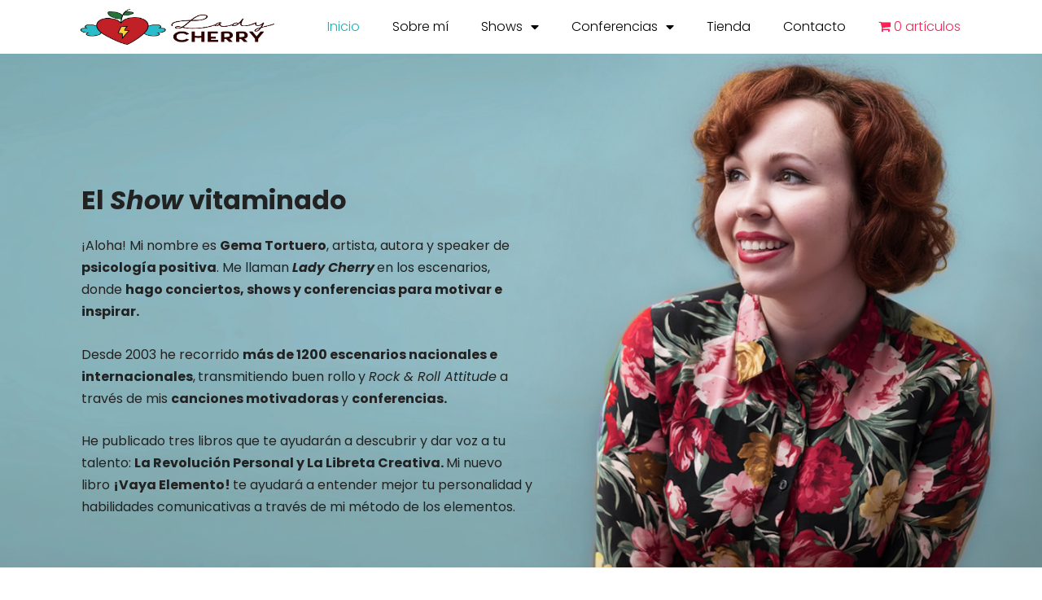

--- FILE ---
content_type: text/css
request_url: https://ladycherry.es/wp-content/uploads/elementor/css/post-574.css?ver=1768218727
body_size: 1807
content:
.elementor-574 .elementor-element.elementor-element-395b02d > .elementor-container > .elementor-column > .elementor-widget-wrap{align-content:center;align-items:center;}.elementor-574 .elementor-element.elementor-element-395b02d:not(.elementor-motion-effects-element-type-background), .elementor-574 .elementor-element.elementor-element-395b02d > .elementor-motion-effects-container > .elementor-motion-effects-layer{background-image:url("https://ladycherry.es/wp-content/uploads/home-2021-cherry-3.jpg");background-position:0px -89px;background-repeat:no-repeat;background-size:cover;}.elementor-574 .elementor-element.elementor-element-395b02d{transition:background 0.3s, border 0.3s, border-radius 0.3s, box-shadow 0.3s;margin-top:0px;margin-bottom:0px;padding:46px 0px 50px 0px;}.elementor-574 .elementor-element.elementor-element-395b02d > .elementor-background-overlay{transition:background 0.3s, border-radius 0.3s, opacity 0.3s;}.elementor-574 .elementor-element.elementor-element-5ed02dd{--spacer-size:18px;}.elementor-574 .elementor-element.elementor-element-b23bfa5 .elementor-heading-title{font-size:2rem;}.elementor-574 .elementor-element.elementor-element-20e01c0{font-weight:500;}.elementor-574 .elementor-element.elementor-element-2512a9b .elementor-heading-title{font-size:2rem;}.elementor-574 .elementor-element.elementor-element-5696899 > .elementor-widget-container{margin:-12px 0px 0px 0px;}.elementor-574 .elementor-element.elementor-element-c647559 > .elementor-container > .elementor-column > .elementor-widget-wrap{align-content:center;align-items:center;}.elementor-574 .elementor-element.elementor-element-c647559{transition:background 0.3s, border 0.3s, border-radius 0.3s, box-shadow 0.3s;padding:30px 0px 50px 0px;}.elementor-574 .elementor-element.elementor-element-c647559 > .elementor-background-overlay{transition:background 0.3s, border-radius 0.3s, opacity 0.3s;}.elementor-574 .elementor-element.elementor-element-f1a66ff .elementor-heading-title{font-size:2rem;}.elementor-574 .elementor-element.elementor-element-43cf17f{font-weight:500;}.elementor-574 .elementor-element.elementor-element-949fc16 > .elementor-container > .elementor-column > .elementor-widget-wrap{align-content:center;align-items:center;}.elementor-574 .elementor-element.elementor-element-949fc16:not(.elementor-motion-effects-element-type-background), .elementor-574 .elementor-element.elementor-element-949fc16 > .elementor-motion-effects-container > .elementor-motion-effects-layer{background-color:#FCF2ED;}.elementor-574 .elementor-element.elementor-element-949fc16{transition:background 0.3s, border 0.3s, border-radius 0.3s, box-shadow 0.3s;padding:15px 2px 15px 2px;}.elementor-574 .elementor-element.elementor-element-949fc16 > .elementor-background-overlay{transition:background 0.3s, border-radius 0.3s, opacity 0.3s;}.elementor-574 .elementor-element.elementor-element-8c35064{--spacer-size:27px;}.elementor-574 .elementor-element.elementor-element-fdffd5e{--iteration-count:infinite;--animation-duration:1200ms;--dynamic-text-color:#000000;}.elementor-574 .elementor-element.elementor-element-fdffd5e .elementor-headline{text-align:center;}.elementor-574 .elementor-element.elementor-element-fdffd5e .elementor-headline-dynamic-wrapper path{stroke-width:6px;}.elementor-574 .elementor-element.elementor-element-5721906 > .elementor-container > .elementor-column > .elementor-widget-wrap{align-content:center;align-items:center;}.elementor-574 .elementor-element.elementor-element-5721906:not(.elementor-motion-effects-element-type-background), .elementor-574 .elementor-element.elementor-element-5721906 > .elementor-motion-effects-container > .elementor-motion-effects-layer{background-color:#FCF2ED;}.elementor-574 .elementor-element.elementor-element-5721906{transition:background 0.3s, border 0.3s, border-radius 0.3s, box-shadow 0.3s;padding:15px 2px 15px 2px;}.elementor-574 .elementor-element.elementor-element-5721906 > .elementor-background-overlay{transition:background 0.3s, border-radius 0.3s, opacity 0.3s;}.elementor-574 .elementor-element.elementor-element-17e6721{text-align:center;}.elementor-574 .elementor-element.elementor-element-6763450 > .elementor-widget-container{margin:0px 0px 1px 0px;}.elementor-574 .elementor-element.elementor-element-5a74950 > .elementor-container > .elementor-column > .elementor-widget-wrap{align-content:center;align-items:center;}.elementor-574 .elementor-element.elementor-element-5a74950:not(.elementor-motion-effects-element-type-background), .elementor-574 .elementor-element.elementor-element-5a74950 > .elementor-motion-effects-container > .elementor-motion-effects-layer{background-color:#FCF2ED;}.elementor-574 .elementor-element.elementor-element-5a74950{transition:background 0.3s, border 0.3s, border-radius 0.3s, box-shadow 0.3s;padding:15px 2px 15px 2px;}.elementor-574 .elementor-element.elementor-element-5a74950 > .elementor-background-overlay{transition:background 0.3s, border-radius 0.3s, opacity 0.3s;}.elementor-574 .elementor-element.elementor-element-44f9a0b > .elementor-widget-container{margin:-7px 0px 62px 0px;padding:0px 0px 1px 0px;}.elementor-574 .elementor-element.elementor-element-2008b8c > .elementor-widget-container{margin:-103px 0px 1px 0px;}.elementor-574 .elementor-element.elementor-element-83c374c > .elementor-container > .elementor-column > .elementor-widget-wrap{align-content:center;align-items:center;}.elementor-574 .elementor-element.elementor-element-83c374c:not(.elementor-motion-effects-element-type-background), .elementor-574 .elementor-element.elementor-element-83c374c > .elementor-motion-effects-container > .elementor-motion-effects-layer{background-color:#FCF2ED;}.elementor-574 .elementor-element.elementor-element-83c374c{transition:background 0.3s, border 0.3s, border-radius 0.3s, box-shadow 0.3s;padding:15px 2px 15px 2px;}.elementor-574 .elementor-element.elementor-element-83c374c > .elementor-background-overlay{transition:background 0.3s, border-radius 0.3s, opacity 0.3s;}.elementor-574 .elementor-element.elementor-element-298c44a{--spacer-size:37px;}.elementor-574 .elementor-element.elementor-element-c75c15f > .elementor-container > .elementor-column > .elementor-widget-wrap{align-content:center;align-items:center;}.elementor-574 .elementor-element.elementor-element-c75c15f:not(.elementor-motion-effects-element-type-background), .elementor-574 .elementor-element.elementor-element-c75c15f > .elementor-motion-effects-container > .elementor-motion-effects-layer{background-color:#FCF2ED;}.elementor-574 .elementor-element.elementor-element-c75c15f{transition:background 0.3s, border 0.3s, border-radius 0.3s, box-shadow 0.3s;padding:15px 2px 15px 2px;}.elementor-574 .elementor-element.elementor-element-c75c15f > .elementor-background-overlay{transition:background 0.3s, border-radius 0.3s, opacity 0.3s;}.elementor-574 .elementor-element.elementor-element-ba64f71{text-align:center;}.elementor-574 .elementor-element.elementor-element-ba64f71 .elementor-heading-title{font-weight:400;}.elementor-574 .elementor-element.elementor-element-3e6f1b6 > .elementor-container > .elementor-column > .elementor-widget-wrap{align-content:center;align-items:center;}.elementor-574 .elementor-element.elementor-element-3e6f1b6:not(.elementor-motion-effects-element-type-background), .elementor-574 .elementor-element.elementor-element-3e6f1b6 > .elementor-motion-effects-container > .elementor-motion-effects-layer{background-color:#FCF2ED;}.elementor-574 .elementor-element.elementor-element-3e6f1b6{transition:background 0.3s, border 0.3s, border-radius 0.3s, box-shadow 0.3s;padding:15px 2px 15px 2px;}.elementor-574 .elementor-element.elementor-element-3e6f1b6 > .elementor-background-overlay{transition:background 0.3s, border-radius 0.3s, opacity 0.3s;}.elementor-574 .elementor-element.elementor-element-8409129{--spacer-size:50px;}.elementor-574 .elementor-element.elementor-element-e216f17:not(.elementor-motion-effects-element-type-background), .elementor-574 .elementor-element.elementor-element-e216f17 > .elementor-motion-effects-container > .elementor-motion-effects-layer{background-image:url("https://ladycherry.es/wp-content/uploads/bg-comunicación-magnetica.jpg");background-position:center center;background-size:cover;}.elementor-574 .elementor-element.elementor-element-e216f17{transition:background 0.3s, border 0.3s, border-radius 0.3s, box-shadow 0.3s;padding:70px 0px 70px 0px;}.elementor-574 .elementor-element.elementor-element-e216f17 > .elementor-background-overlay{transition:background 0.3s, border-radius 0.3s, opacity 0.3s;}.elementor-574 .elementor-element.elementor-element-bbbfc07{text-align:center;}.elementor-574 .elementor-element.elementor-element-7deb2c7{text-align:center;font-weight:500;}.elementor-574 .elementor-element.elementor-element-6943329:not(.elementor-motion-effects-element-type-background), .elementor-574 .elementor-element.elementor-element-6943329 > .elementor-motion-effects-container > .elementor-motion-effects-layer{background-color:#121620;background-image:url("https://ladycherry.es/wp-content/uploads/banda-the-ladies.jpeg");background-position:top center;background-repeat:no-repeat;background-size:auto;}.elementor-574 .elementor-element.elementor-element-6943329 > .elementor-background-overlay{opacity:0.5;transition:background 0.3s, border-radius 0.3s, opacity 0.3s;}.elementor-574 .elementor-element.elementor-element-6943329{transition:background 0.3s, border 0.3s, border-radius 0.3s, box-shadow 0.3s;padding:400px 0px 344px 0px;}.elementor-574 .elementor-element.elementor-element-6943329 > .elementor-shape-top .elementor-shape-fill{fill:#FCF2ED;}.elementor-574 .elementor-element.elementor-element-6943329 > .elementor-shape-top svg{width:calc(107% + 1.3px);height:145px;}.elementor-574 .elementor-element.elementor-element-6943329 > .elementor-shape-bottom svg{width:calc(113% + 1.3px);height:108px;}.elementor-574 .elementor-element.elementor-element-f231de0{text-align:center;}.elementor-574 .elementor-element.elementor-element-f231de0 .elementor-heading-title{color:#FFFFFF;}.elementor-574 .elementor-element.elementor-element-5c43783{text-align:center;color:#FFFFFF;font-weight:500;}.elementor-574 .elementor-element.elementor-element-6be58ea.elementor-skin-slideshow .elementor-main-swiper{margin-bottom:10px;}.elementor-574 .elementor-element.elementor-element-6be58ea .elementor-swiper-button{font-size:20px;}.elementor-574 .elementor-element.elementor-element-5abbedf{text-align:center;color:#FFFFFF;font-weight:500;}.elementor-574 .elementor-element.elementor-element-d27d1e0{text-align:center;z-index:10;}.elementor-574 .elementor-element.elementor-element-d27d1e0 img{width:70%;}.elementor-574 .elementor-element.elementor-element-c60c7cd{transition:background 0.3s, border 0.3s, border-radius 0.3s, box-shadow 0.3s;margin-top:201px;margin-bottom:145px;}.elementor-574 .elementor-element.elementor-element-c60c7cd > .elementor-background-overlay{transition:background 0.3s, border-radius 0.3s, opacity 0.3s;}.elementor-574 .elementor-element.elementor-element-fb346aa:not(.elementor-motion-effects-element-type-background) > .elementor-widget-wrap, .elementor-574 .elementor-element.elementor-element-fb346aa > .elementor-widget-wrap > .elementor-motion-effects-container > .elementor-motion-effects-layer{background-color:#FBF9F7;}.elementor-574 .elementor-element.elementor-element-fb346aa > .elementor-element-populated{transition:background 0.3s, border 0.3s, border-radius 0.3s, box-shadow 0.3s;margin:0px 0px 0px 50px;--e-column-margin-right:0px;--e-column-margin-left:50px;}.elementor-574 .elementor-element.elementor-element-fb346aa > .elementor-element-populated > .elementor-background-overlay{transition:background 0.3s, border-radius 0.3s, opacity 0.3s;}.elementor-574 .elementor-element.elementor-element-0a94cc9{z-index:10;}.elementor-574 .elementor-element.elementor-element-3a8d67f > .elementor-element-populated{padding:20px 30px 20px 0px;}.elementor-574 .elementor-element.elementor-element-95d7dfe .elementor-heading-title{color:#14B2BA;}.elementor-574 .elementor-element.elementor-element-2f58fd0{font-weight:500;}.elementor-574 .elementor-element.elementor-element-57b383c .elementor-button{background-color:#14B2BA;}.elementor-574 .elementor-element.elementor-element-57b383c .elementor-button:hover, .elementor-574 .elementor-element.elementor-element-57b383c .elementor-button:focus{background-color:#10848A;}.elementor-574 .elementor-element.elementor-element-37f4428:not(.elementor-motion-effects-element-type-background), .elementor-574 .elementor-element.elementor-element-37f4428 > .elementor-motion-effects-container > .elementor-motion-effects-layer{background-color:#ED3760;}.elementor-574 .elementor-element.elementor-element-37f4428{transition:background 0.3s, border 0.3s, border-radius 0.3s, box-shadow 0.3s;padding:70px 0px 300px 0px;}.elementor-574 .elementor-element.elementor-element-37f4428 > .elementor-background-overlay{transition:background 0.3s, border-radius 0.3s, opacity 0.3s;}.elementor-574 .elementor-element.elementor-element-37f4428 > .elementor-shape-bottom svg{height:100px;}.elementor-574 .elementor-element.elementor-element-e0aecd2{text-align:center;}.elementor-574 .elementor-element.elementor-element-e0aecd2 .elementor-heading-title{color:#FFFFFF;font-weight:600;}.elementor-574 .elementor-element.elementor-element-440be11{text-align:center;color:#FFFFFF;font-weight:500;}.elementor-574 .elementor-element.elementor-element-8bd8991 .elementor-button{background-color:#14B2BA;}.elementor-574 .elementor-element.elementor-element-8bd8991 .elementor-button:hover, .elementor-574 .elementor-element.elementor-element-8bd8991 .elementor-button:focus{background-color:#10848A;}.elementor-574 .elementor-element.elementor-element-740a2f0{text-align:center;z-index:10;}.elementor-574 .elementor-element.elementor-element-740a2f0 img{width:80%;}.elementor-574 .elementor-element.elementor-element-cfcb012{margin-top:150px;margin-bottom:100px;}.elementor-574 .elementor-element.elementor-element-d95dd09{text-align:center;}.elementor-574 .elementor-element.elementor-element-b9dd847{text-align:center;}.elementor-574 .elementor-element.elementor-element-b9dd847 > .elementor-widget-container{margin:0px 260px 0px 260px;}.elementor-574 .elementor-element.elementor-element-200ff5c{--image-transition-duration:800ms;--overlay-transition-duration:800ms;--content-text-align:center;--content-padding:20px;--content-transition-duration:800ms;--content-transition-delay:800ms;}.elementor-574 .elementor-element.elementor-element-200ff5c .e-gallery-item:hover .elementor-gallery-item__overlay, .elementor-574 .elementor-element.elementor-element-200ff5c .e-gallery-item:focus .elementor-gallery-item__overlay{background-color:rgba(0,0,0,0.5);}.elementor-574 .elementor-element.elementor-element-027c186 > .elementor-container > .elementor-column > .elementor-widget-wrap{align-content:center;align-items:center;}.elementor-574 .elementor-element.elementor-element-027c186{margin-top:103px;margin-bottom:0px;padding:30px 0px 30px 0px;}.elementor-574 .elementor-element.elementor-element-f22d1e7 .elementor-heading-title{font-size:2rem;font-weight:300;}.elementor-574 .elementor-element.elementor-element-d685791{font-weight:500;}.elementor-574 .elementor-element.elementor-element-7b7f084 .elementor-wrapper{--video-aspect-ratio:1.77777;}.elementor-574 .elementor-element.elementor-element-6178561 > .elementor-container > .elementor-column > .elementor-widget-wrap{align-content:center;align-items:center;}.elementor-574 .elementor-element.elementor-element-6178561:not(.elementor-motion-effects-element-type-background), .elementor-574 .elementor-element.elementor-element-6178561 > .elementor-motion-effects-container > .elementor-motion-effects-layer{background-color:#F6F6F6;}.elementor-574 .elementor-element.elementor-element-6178561{transition:background 0.3s, border 0.3s, border-radius 0.3s, box-shadow 0.3s;padding:30px 0px 30px 0px;}.elementor-574 .elementor-element.elementor-element-6178561 > .elementor-background-overlay{transition:background 0.3s, border-radius 0.3s, opacity 0.3s;}.elementor-574 .elementor-element.elementor-element-c3fe0e2{text-align:center;}.elementor-574 .elementor-element.elementor-element-ddeccae .elementor-heading-title{font-size:2rem;}.elementor-574 .elementor-element.elementor-element-90290dc{font-weight:500;}@media(min-width:768px){.elementor-574 .elementor-element.elementor-element-8e391c8{width:55.265%;}.elementor-574 .elementor-element.elementor-element-583fbfd{width:44.735%;}.elementor-574 .elementor-element.elementor-element-7e7348a{width:60%;}.elementor-574 .elementor-element.elementor-element-f5084eb{width:40%;}.elementor-574 .elementor-element.elementor-element-096157a{width:44.123%;}.elementor-574 .elementor-element.elementor-element-dafaf80{width:5.877%;}.elementor-574 .elementor-element.elementor-element-6917160{width:45.088%;}.elementor-574 .elementor-element.elementor-element-d29546f{width:4.89%;}.elementor-574 .elementor-element.elementor-element-084d52d{width:44.123%;}.elementor-574 .elementor-element.elementor-element-3acf5bc{width:5.877%;}.elementor-574 .elementor-element.elementor-element-9581634{width:45.088%;}.elementor-574 .elementor-element.elementor-element-3a4d5b4{width:4.89%;}.elementor-574 .elementor-element.elementor-element-415bac1{width:24.991%;}.elementor-574 .elementor-element.elementor-element-2a74a55{width:12.304%;}.elementor-574 .elementor-element.elementor-element-bfb597a{width:14.475%;}.elementor-574 .elementor-element.elementor-element-4ade71b{width:14.21%;}.elementor-574 .elementor-element.elementor-element-c05a5c6{width:16.227%;}.elementor-574 .elementor-element.elementor-element-7da1c3e{width:16.438%;}.elementor-574 .elementor-element.elementor-element-07a6af2{width:20%;}.elementor-574 .elementor-element.elementor-element-ebd2ff4{width:60%;}.elementor-574 .elementor-element.elementor-element-878b289{width:20%;}.elementor-574 .elementor-element.elementor-element-43bfd6d{width:10%;}.elementor-574 .elementor-element.elementor-element-b11a1b3{width:79.332%;}.elementor-574 .elementor-element.elementor-element-f696fb5{width:10%;}.elementor-574 .elementor-element.elementor-element-2110224{width:25%;}.elementor-574 .elementor-element.elementor-element-3a8d67f{width:75%;}.elementor-574 .elementor-element.elementor-element-c683c95{width:15%;}.elementor-574 .elementor-element.elementor-element-89be70a{width:69.332%;}.elementor-574 .elementor-element.elementor-element-aa35c85{width:15%;}.elementor-574 .elementor-element.elementor-element-a9a8c75{width:50%;}.elementor-574 .elementor-element.elementor-element-f6df86e{width:50%;}.elementor-574 .elementor-element.elementor-element-73cd800{width:50%;}.elementor-574 .elementor-element.elementor-element-acdf15b{width:50%;}}@media(max-width:1024px){.elementor-574 .elementor-element.elementor-element-395b02d:not(.elementor-motion-effects-element-type-background), .elementor-574 .elementor-element.elementor-element-395b02d > .elementor-motion-effects-container > .elementor-motion-effects-layer{background-position:0px 0px;}.elementor-574 .elementor-element.elementor-element-2512a9b{text-align:center;}.elementor-574 .elementor-element.elementor-element-498a90d > .elementor-widget-container{margin:30px 30px 30px 30px;}.elementor-574 .elementor-element.elementor-element-5696899 > .elementor-widget-container{margin:30px 30px 30px 30px;}.elementor-574 .elementor-element.elementor-element-6be58ea.elementor-skin-slideshow .elementor-main-swiper{margin-bottom:10px;}.elementor-574 .elementor-element.elementor-element-0a94cc9 img{width:100%;}.elementor-574 .elementor-element.elementor-element-0a94cc9 > .elementor-widget-container{margin:86px 0px 0px 0px;}}@media(max-width:767px){.elementor-574 .elementor-element.elementor-element-395b02d:not(.elementor-motion-effects-element-type-background), .elementor-574 .elementor-element.elementor-element-395b02d > .elementor-motion-effects-container > .elementor-motion-effects-layer{background-position:0px 0px;}.elementor-574 .elementor-element.elementor-element-c647559{margin-top:-30px;margin-bottom:0px;}.elementor-574 .elementor-element.elementor-element-7e7348a > .elementor-element-populated{padding:0px 0px 0px 0px;}.elementor-574 .elementor-element.elementor-element-f1a66ff > .elementor-widget-container{padding:0px 30px 0px 30px;}.elementor-574 .elementor-element.elementor-element-43cf17f{font-size:16px;}.elementor-574 .elementor-element.elementor-element-43cf17f > .elementor-widget-container{padding:0px 30px 0px 30px;}.elementor-574 .elementor-element.elementor-element-b0159f3 img{width:36%;}.elementor-574 .elementor-element.elementor-element-c1734e0 img{width:40%;}.elementor-574 .elementor-element.elementor-element-43925a0 img{width:49%;}.elementor-574 .elementor-element.elementor-element-0206829 img{width:45%;}.elementor-574 .elementor-element.elementor-element-3bb0db6 img{width:41%;}.elementor-574 .elementor-element.elementor-element-6943329 > .elementor-shape-top svg{width:calc(150% + 1.3px);}.elementor-574 .elementor-element.elementor-element-6943329 > .elementor-shape-bottom svg{width:calc(150% + 1.3px);}.elementor-574 .elementor-element.elementor-element-6943329{padding:350px 0px 100px 0px;}.elementor-574 .elementor-element.elementor-element-6be58ea.elementor-skin-slideshow .elementor-main-swiper{margin-bottom:10px;}.elementor-574 .elementor-element.elementor-element-d27d1e0 img{width:96%;}.elementor-574 .elementor-element.elementor-element-d27d1e0 > .elementor-widget-container{margin:146px 0px 0px 0px;}.elementor-574 .elementor-element.elementor-element-c60c7cd{margin-top:200px;margin-bottom:0px;}.elementor-574 .elementor-element.elementor-element-fb346aa > .elementor-element-populated{margin:0px 0px 0px 0px;--e-column-margin-right:0px;--e-column-margin-left:0px;}.elementor-574 .elementor-element.elementor-element-0a94cc9{text-align:center;}.elementor-574 .elementor-element.elementor-element-0a94cc9 img{max-width:65%;}.elementor-574 .elementor-element.elementor-element-0a94cc9 > .elementor-widget-container{margin:0px -103px 0px 0px;}.elementor-574 .elementor-element.elementor-element-3a8d67f > .elementor-element-populated{margin:0px 0px 0px 22px;--e-column-margin-right:0px;--e-column-margin-left:22px;}.elementor-574 .elementor-element.elementor-element-95d7dfe{text-align:center;}.elementor-574 .elementor-element.elementor-element-2f58fd0{text-align:center;}.elementor-574 .elementor-element.elementor-element-37f4428 > .elementor-shape-bottom svg{width:calc(150% + 1.3px);}.elementor-574 .elementor-element.elementor-element-37f4428{padding:50px 0px 100px 0px;}.elementor-574 .elementor-element.elementor-element-740a2f0 > .elementor-widget-container{margin:96px 0px 0px 0px;}.elementor-574 .elementor-element.elementor-element-cfcb012{margin-top:120px;margin-bottom:0px;}.elementor-574 .elementor-element.elementor-element-b9dd847 > .elementor-widget-container{margin:0px 0px 0px 0px;}.elementor-574 .elementor-element.elementor-element-027c186{margin-top:86px;margin-bottom:0px;padding:0px 0px 0px 0px;}.elementor-574 .elementor-element.elementor-element-a9a8c75 > .elementor-element-populated{margin:24px 0px 0px 0px;--e-column-margin-right:0px;--e-column-margin-left:0px;}}

--- FILE ---
content_type: text/css
request_url: https://ladycherry.es/wp-content/uploads/elementor/css/post-797.css?ver=1748513736
body_size: 73
content:
.elementor-797 .elementor-element.elementor-element-9cf9e4f > .elementor-container > .elementor-column > .elementor-widget-wrap{align-content:center;align-items:center;}.elementor-797 .elementor-element.elementor-element-9cf9e4f:not(.elementor-motion-effects-element-type-background), .elementor-797 .elementor-element.elementor-element-9cf9e4f > .elementor-motion-effects-container > .elementor-motion-effects-layer{background-color:#FFFFFF;}.elementor-797 .elementor-element.elementor-element-9cf9e4f{box-shadow:0px 0px 10px 0px rgba(0, 0, 0, 0.25);transition:background 0.3s, border 0.3s, border-radius 0.3s, box-shadow 0.3s;}.elementor-797 .elementor-element.elementor-element-9cf9e4f > .elementor-background-overlay{transition:background 0.3s, border-radius 0.3s, opacity 0.3s;}.elementor-797 .elementor-element.elementor-element-f775746 img{width:100%;max-width:100%;height:44px;}.elementor-797 .elementor-element.elementor-element-f775746 > .elementor-widget-container{margin:0px 0px 0px 0px;}.elementor-797 .elementor-element.elementor-element-f09c0aa .elementor-menu-toggle{margin-left:auto;background-color:#00AEB7;}.elementor-797 .elementor-element.elementor-element-f09c0aa .elementor-nav-menu--main .elementor-item{color:#000000;fill:#000000;}.elementor-797 .elementor-element.elementor-element-f09c0aa .elementor-nav-menu--main .elementor-item:hover,
					.elementor-797 .elementor-element.elementor-element-f09c0aa .elementor-nav-menu--main .elementor-item.elementor-item-active,
					.elementor-797 .elementor-element.elementor-element-f09c0aa .elementor-nav-menu--main .elementor-item.highlighted,
					.elementor-797 .elementor-element.elementor-element-f09c0aa .elementor-nav-menu--main .elementor-item:focus{color:#14B2BA;fill:#14B2BA;}.elementor-797 .elementor-element.elementor-element-f09c0aa .elementor-nav-menu--main .elementor-item.elementor-item-active{color:#14B2BA;}.elementor-797 .elementor-element.elementor-element-f09c0aa .elementor-nav-menu--dropdown a:hover,
					.elementor-797 .elementor-element.elementor-element-f09c0aa .elementor-nav-menu--dropdown a.elementor-item-active,
					.elementor-797 .elementor-element.elementor-element-f09c0aa .elementor-nav-menu--dropdown a.highlighted{background-color:#00AEB7;}.elementor-797 .elementor-element.elementor-element-f09c0aa .elementor-nav-menu--dropdown a.elementor-item-active{background-color:#00AEB7;}.elementor-797 .elementor-element.elementor-element-f09c0aa div.elementor-menu-toggle{color:#FFFFFF;}.elementor-797 .elementor-element.elementor-element-f09c0aa div.elementor-menu-toggle svg{fill:#FFFFFF;}@media(max-width:767px){.elementor-797 .elementor-element.elementor-element-96923b3{width:50%;}.elementor-797 .elementor-element.elementor-element-5327b8b{width:50%;}}@media(min-width:768px){.elementor-797 .elementor-element.elementor-element-96923b3{width:25.922%;}.elementor-797 .elementor-element.elementor-element-5327b8b{width:74.078%;}}

--- FILE ---
content_type: text/css
request_url: https://ladycherry.es/wp-content/uploads/elementor/css/post-802.css?ver=1720098820
body_size: 21
content:
.elementor-802 .elementor-element.elementor-element-7c74ce7 > .elementor-container > .elementor-column > .elementor-widget-wrap{align-content:center;align-items:center;}.elementor-802 .elementor-element.elementor-element-7c74ce7:not(.elementor-motion-effects-element-type-background), .elementor-802 .elementor-element.elementor-element-7c74ce7 > .elementor-motion-effects-container > .elementor-motion-effects-layer{background-color:#FFFFFF;}.elementor-802 .elementor-element.elementor-element-7c74ce7{transition:background 0.3s, border 0.3s, border-radius 0.3s, box-shadow 0.3s;padding:20px 0px 20px 0px;}.elementor-802 .elementor-element.elementor-element-7c74ce7 > .elementor-background-overlay{transition:background 0.3s, border-radius 0.3s, opacity 0.3s;}.elementor-802 .elementor-element.elementor-element-b2e043e > .elementor-container > .elementor-column > .elementor-widget-wrap{align-content:center;align-items:center;}.elementor-802 .elementor-element.elementor-element-6a50fec{font-weight:500;}.elementor-802 .elementor-element.elementor-element-9ffeeb0{--grid-template-columns:repeat(0, auto);--icon-size:15px;--grid-column-gap:5px;--grid-row-gap:0px;}.elementor-802 .elementor-element.elementor-element-9ffeeb0 .elementor-widget-container{text-align:center;}.elementor-802 .elementor-element.elementor-element-9ffeeb0 .elementor-social-icon{background-color:#060606;}.elementor-802 .elementor-element.elementor-element-e2e905c{text-align:right;}.elementor-802 .elementor-element.elementor-element-185ea76{--divider-border-style:solid;--divider-color:#ECECEC;--divider-border-width:1px;}.elementor-802 .elementor-element.elementor-element-185ea76 .elementor-divider-separator{width:55%;margin:0 auto;margin-center:0;}.elementor-802 .elementor-element.elementor-element-185ea76 .elementor-divider{text-align:center;padding-block-start:15px;padding-block-end:15px;}.elementor-802 .elementor-element.elementor-element-409bf41{text-align:center;font-size:12px;}@media(max-width:767px){.elementor-802 .elementor-element.elementor-element-6a50fec{text-align:center;}.elementor-802 .elementor-element.elementor-element-9ffeeb0 .elementor-widget-container{text-align:center;}.elementor-802 .elementor-element.elementor-element-e2e905c{text-align:center;}}@media(min-width:768px){.elementor-802 .elementor-element.elementor-element-0e6ea33{width:20%;}.elementor-802 .elementor-element.elementor-element-47452ad{width:59.328%;}.elementor-802 .elementor-element.elementor-element-2798293{width:20%;}}

--- FILE ---
content_type: text/css
request_url: https://ladycherry.es/wp-content/uploads/elementor/css/post-639.css?ver=1720098820
body_size: -205
content:
.elementor-639 .elementor-element.elementor-element-a891865{text-align:center;}.elementor-639 .elementor-element.elementor-element-a891865 .elementor-heading-title{font-weight:600;}.elementor-639 .elementor-element.elementor-element-238cd8d{text-align:center;}.elementor-639 .elementor-element.elementor-element-238cd8d .elementor-heading-title{color:#ED3760;}#elementor-popup-modal-639 .dialog-message{width:640px;height:auto;padding:50px 50px 50px 50px;}#elementor-popup-modal-639{justify-content:center;align-items:center;pointer-events:all;background-color:rgba(0,0,0,.8);}#elementor-popup-modal-639 .dialog-close-button{display:flex;}#elementor-popup-modal-639 .dialog-widget-content{background-image:url("https://ladycherry.es/wp-content/uploads/bg-comunicación-magnetica.jpg");background-position:center center;background-size:auto;box-shadow:2px 8px 23px 3px rgba(0,0,0,0.2);}